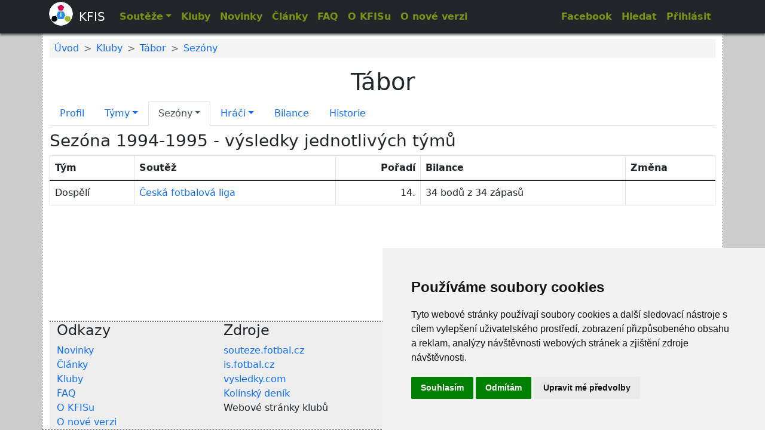

--- FILE ---
content_type: text/html; charset=utf-8
request_url: https://www.kfis.cz/klub/tabor/sezony/1994-1995
body_size: 4268
content:
<!doctype html>
<html lang="en">
    <head>
        <meta charset="utf-8">
        <meta name="viewport" content="width=device-width, initial-scale=1">
        <title id="snippet--title">KFIS</title>

        <link href="/css/jquery-ui.min.css" rel="stylesheet"></link>
        <link href="/css/bootstrap.min.css" rel="stylesheet"></link>
        <link href="/css/nittro.min.css" rel="stylesheet"></link>
        <script src="https://kit.fontawesome.com/faee5e5ad9.js" crossorigin="anonymous"></script>
        <link href="/css/style.css" rel="stylesheet"></link>
        <link rel="icon" href="/favicon.ico">
        <script src="/js/jquery-3.6.0.js"></script>
        <script src="/js/jquery-ui.min.js"></script>
        <script src="/js/core.js"></script>
        <script src="/js/bootstrap.bundle.min.js"></script>
        <!-- Cookie Consent by https://www.FreePrivacyPolicy.com -->
        <script type="text/javascript" src="//www.freeprivacypolicy.com/public/cookie-consent/4.0.0/cookie-consent.js" charset="UTF-8"></script>
        <script type="text/javascript" charset="UTF-8">
        document.addEventListener('DOMContentLoaded', function () {
        cookieconsent.run({"notice_banner_type":"simple","consent_type":"express","palette":"light","language":"cs","page_load_consent_levels":["strictly-necessary"],"notice_banner_reject_button_hide":false,"preferences_center_close_button_hide":false,"page_refresh_confirmation_buttons":false,"website_name":"kfis.cz","open_preferences_center_selector":"#nastaveni-cookies"});
        });
        </script>
        <noscript>Cookie Consent by <a href="https://www.freeprivacypolicy.com/" rel="nofollow noopener">Free Privacy Policy Generator website</a></noscript>
        <!-- End Cookie Consent -->
        <!-- Global site tag (gtag.js) - Google Analytics -->
       <script async src="https://www.googletagmanager.com/gtag/js?id=G-MDM4HQD3KG"></script>
       <script cookie-consent="tracking">
         window.dataLayer = window.dataLayer || [];
         function gtag(){dataLayer.push(arguments);}
         gtag('js', new Date());

         gtag('config', 'G-MDM4HQD3KG');
       </script>
    </head>
    <body>
        <script src="/js/nittro.min.js" async defer></script>
<nav class="navbar navbar-expand-lg navbar-dark bg-dark fixed-top expand">
    <div class="container contaidner-fluid">
        <a class="navbar-brand" href="/"><span id="ajax-spinner"></span>KFIS</a>
        <button class="navbar-toggler" type="button" data-bs-toggle="collapse" data-bs-target="#navbarNav" aria-controls="navbarCollapse" aria-expanded="false" aria-label="Zobrazit menu">
            <span class="navbar-toggler-icon"></span>
        </button>
        <div class="collapse navbar-collapse" id="navbarNav">
            <ul class="navbar-nav me-auto">
                <li class="nav-item d-none d-lg-block">
                    <a class="nav-link dropdown-toggle text-warning" href="#" id="leagueSelectorContent" data-bs-toggle="dropdown" aria-expanded="false"  data-bs-auto-close="false">Soutěže</a>
                    <div class="dropdown-menu col-lg-12 col-xs-12 multi-column" id="leagueSelectorContent">
<div id="snippet-leagueSelector-LeagueSelectorSnippet">    <div class="container border border-dark">
        <div class="row leagueSelector mt-2" style="z-index: 10;">
            <div class="col-lg-2 col-xs-2">
                <div class="accordion" id="accordionSeasons">
                    <h2 class="accordion-header" id="heading1">
                        <button type="button" data-bs-toggle="collapse" data-bs-target="#collapse1" aria-expanded="true" aria-controls="collapse1" class="accordion-button">
                            2025 - 2026
                        </button>
                    </h2>
                    <div id="collapse1" aria-labelledby="heading1" data-bs-parent="#accordionSeasons" class="accordion-collapse collapse show">
                        <div class="accordion-body">
                            <table class="table table-bordered table-hover">
                                <a data-history="false" href="/klub/tabor/sezony/1994-1995?leagueSelector-season=2025&amp;do=leagueSelector-selectSeason" class="list-group-item active">2025-2026</a>
                            </table>
                        </div>
                    </div>
                    <h2 class="accordion-header" id="heading2">
                        <button type="button" data-bs-toggle="collapse" data-bs-target="#collapse2" aria-expanded="false" aria-controls="collapse2" class="accordion-button collapsed">
                            2020 - 2025
                        </button>
                    </h2>
                    <div id="collapse2" aria-labelledby="heading2" data-bs-parent="#accordionSeasons" class="accordion-collapse collapse">
                        <div class="accordion-body">
                            <table class="table table-bordered table-hover">
                                <a data-history="false" href="/klub/tabor/sezony/1994-1995?leagueSelector-season=2024&amp;do=leagueSelector-selectSeason" class="list-group-item">2024-2025</a>
                                <a data-history="false" href="/klub/tabor/sezony/1994-1995?leagueSelector-season=2023&amp;do=leagueSelector-selectSeason" class="list-group-item">2023-2024</a>
                                <a data-history="false" href="/klub/tabor/sezony/1994-1995?leagueSelector-season=2022&amp;do=leagueSelector-selectSeason" class="list-group-item">2022-2023</a>
                                <a data-history="false" href="/klub/tabor/sezony/1994-1995?leagueSelector-season=2021&amp;do=leagueSelector-selectSeason" class="list-group-item">2021-2022</a>
                                <a data-history="false" href="/klub/tabor/sezony/1994-1995?leagueSelector-season=2020&amp;do=leagueSelector-selectSeason" class="list-group-item">2020-2021</a>
                            </table>
                        </div>
                    </div>
                    <h2 class="accordion-header" id="heading3">
                        <button type="button" data-bs-toggle="collapse" data-bs-target="#collapse3" aria-expanded="false" aria-controls="collapse3" class="accordion-button collapsed">
                            2015 - 2020
                        </button>
                    </h2>
                    <div id="collapse3" aria-labelledby="heading3" data-bs-parent="#accordionSeasons" class="accordion-collapse collapse">
                        <div class="accordion-body">
                            <table class="table table-bordered table-hover">
                                <a data-history="false" href="/klub/tabor/sezony/1994-1995?leagueSelector-season=2019&amp;do=leagueSelector-selectSeason" class="list-group-item">2019-2020</a>
                                <a data-history="false" href="/klub/tabor/sezony/1994-1995?leagueSelector-season=2018&amp;do=leagueSelector-selectSeason" class="list-group-item">2018-2019</a>
                                <a data-history="false" href="/klub/tabor/sezony/1994-1995?leagueSelector-season=2017&amp;do=leagueSelector-selectSeason" class="list-group-item">2017-2018</a>
                                <a data-history="false" href="/klub/tabor/sezony/1994-1995?leagueSelector-season=2016&amp;do=leagueSelector-selectSeason" class="list-group-item">2016-2017</a>
                                <a data-history="false" href="/klub/tabor/sezony/1994-1995?leagueSelector-season=2015&amp;do=leagueSelector-selectSeason" class="list-group-item">2015-2016</a>
                            </table>
                        </div>
                    </div>
                    <h2 class="accordion-header" id="heading4">
                        <button type="button" data-bs-toggle="collapse" data-bs-target="#collapse4" aria-expanded="false" aria-controls="collapse4" class="accordion-button collapsed">
                            2010 - 2015
                        </button>
                    </h2>
                    <div id="collapse4" aria-labelledby="heading4" data-bs-parent="#accordionSeasons" class="accordion-collapse collapse">
                        <div class="accordion-body">
                            <table class="table table-bordered table-hover">
                                <a data-history="false" href="/klub/tabor/sezony/1994-1995?leagueSelector-season=2014&amp;do=leagueSelector-selectSeason" class="list-group-item">2014-2015</a>
                                <a data-history="false" href="/klub/tabor/sezony/1994-1995?leagueSelector-season=2013&amp;do=leagueSelector-selectSeason" class="list-group-item">2013-2014</a>
                                <a data-history="false" href="/klub/tabor/sezony/1994-1995?leagueSelector-season=2012&amp;do=leagueSelector-selectSeason" class="list-group-item">2012-2013</a>
                                <a data-history="false" href="/klub/tabor/sezony/1994-1995?leagueSelector-season=2011&amp;do=leagueSelector-selectSeason" class="list-group-item">2011-2012</a>
                                <a data-history="false" href="/klub/tabor/sezony/1994-1995?leagueSelector-season=2010&amp;do=leagueSelector-selectSeason" class="list-group-item">2010-2011</a>
                            </table>
                        </div>
                    </div>
                    <h2 class="accordion-header" id="heading5">
                        <button type="button" data-bs-toggle="collapse" data-bs-target="#collapse5" aria-expanded="false" aria-controls="collapse5" class="accordion-button collapsed">
                            2005 - 2010
                        </button>
                    </h2>
                    <div id="collapse5" aria-labelledby="heading5" data-bs-parent="#accordionSeasons" class="accordion-collapse collapse">
                        <div class="accordion-body">
                            <table class="table table-bordered table-hover">
                                <a data-history="false" href="/klub/tabor/sezony/1994-1995?leagueSelector-season=2009&amp;do=leagueSelector-selectSeason" class="list-group-item">2009-2010</a>
                                <a data-history="false" href="/klub/tabor/sezony/1994-1995?leagueSelector-season=2008&amp;do=leagueSelector-selectSeason" class="list-group-item">2008-2009</a>
                                <a data-history="false" href="/klub/tabor/sezony/1994-1995?leagueSelector-season=2007&amp;do=leagueSelector-selectSeason" class="list-group-item">2007-2008</a>
                                <a data-history="false" href="/klub/tabor/sezony/1994-1995?leagueSelector-season=2006&amp;do=leagueSelector-selectSeason" class="list-group-item">2006-2007</a>
                                <a data-history="false" href="/klub/tabor/sezony/1994-1995?leagueSelector-season=2005&amp;do=leagueSelector-selectSeason" class="list-group-item">2005-2006</a>
                            </table>
                        </div>
                    </div>
                    <h2 class="accordion-header" id="heading6">
                        <button type="button" data-bs-toggle="collapse" data-bs-target="#collapse6" aria-expanded="false" aria-controls="collapse6" class="accordion-button collapsed">
                            2000 - 2005
                        </button>
                    </h2>
                    <div id="collapse6" aria-labelledby="heading6" data-bs-parent="#accordionSeasons" class="accordion-collapse collapse">
                        <div class="accordion-body">
                            <table class="table table-bordered table-hover">
                                <a data-history="false" href="/klub/tabor/sezony/1994-1995?leagueSelector-season=2004&amp;do=leagueSelector-selectSeason" class="list-group-item">2004-2005</a>
                                <a data-history="false" href="/klub/tabor/sezony/1994-1995?leagueSelector-season=2003&amp;do=leagueSelector-selectSeason" class="list-group-item">2003-2004</a>
                                <a data-history="false" href="/klub/tabor/sezony/1994-1995?leagueSelector-season=2002&amp;do=leagueSelector-selectSeason" class="list-group-item">2002-2003</a>
                                <a data-history="false" href="/klub/tabor/sezony/1994-1995?leagueSelector-season=2001&amp;do=leagueSelector-selectSeason" class="list-group-item">2001-2002</a>
                                <a data-history="false" href="/klub/tabor/sezony/1994-1995?leagueSelector-season=2000&amp;do=leagueSelector-selectSeason" class="list-group-item">2000-2001</a>
                            </table>
                        </div>
                    </div>
                    <h2 class="accordion-header" id="heading7">
                        <button type="button" data-bs-toggle="collapse" data-bs-target="#collapse7" aria-expanded="false" aria-controls="collapse7" class="accordion-button collapsed">
                            1995 - 2000
                        </button>
                    </h2>
                    <div id="collapse7" aria-labelledby="heading7" data-bs-parent="#accordionSeasons" class="accordion-collapse collapse">
                        <div class="accordion-body">
                            <table class="table table-bordered table-hover">
                                <a data-history="false" href="/klub/tabor/sezony/1994-1995?leagueSelector-season=1999&amp;do=leagueSelector-selectSeason" class="list-group-item">1999-2000</a>
                                <a data-history="false" href="/klub/tabor/sezony/1994-1995?leagueSelector-season=1998&amp;do=leagueSelector-selectSeason" class="list-group-item">1998-1999</a>
                                <a data-history="false" href="/klub/tabor/sezony/1994-1995?leagueSelector-season=1997&amp;do=leagueSelector-selectSeason" class="list-group-item">1997-1998</a>
                                <a data-history="false" href="/klub/tabor/sezony/1994-1995?leagueSelector-season=1996&amp;do=leagueSelector-selectSeason" class="list-group-item">1996-1997</a>
                                <a data-history="false" href="/klub/tabor/sezony/1994-1995?leagueSelector-season=1995&amp;do=leagueSelector-selectSeason" class="list-group-item">1995-1996</a>
                            </table>
                        </div>
                    </div>
                    <h2 class="accordion-header" id="heading8">
                        <button type="button" data-bs-toggle="collapse" data-bs-target="#collapse8" aria-expanded="false" aria-controls="collapse8" class="accordion-button collapsed">
                            1990 - 1995
                        </button>
                    </h2>
                    <div id="collapse8" aria-labelledby="heading8" data-bs-parent="#accordionSeasons" class="accordion-collapse collapse">
                        <div class="accordion-body">
                            <table class="table table-bordered table-hover">
                                <a data-history="false" href="/klub/tabor/sezony/1994-1995?leagueSelector-season=1994&amp;do=leagueSelector-selectSeason" class="list-group-item">1994-1995</a>
                                <a data-history="false" href="/klub/tabor/sezony/1994-1995?leagueSelector-season=1993&amp;do=leagueSelector-selectSeason" class="list-group-item">1993-1994</a>
                                <a data-history="false" href="/klub/tabor/sezony/1994-1995?leagueSelector-season=1992&amp;do=leagueSelector-selectSeason" class="list-group-item">1992-1993</a>
                                <a data-history="false" href="/klub/tabor/sezony/1994-1995?leagueSelector-season=1991&amp;do=leagueSelector-selectSeason" class="list-group-item">1991-1992</a>
                                <a data-history="false" href="/klub/tabor/sezony/1994-1995?leagueSelector-season=1990&amp;do=leagueSelector-selectSeason" class="list-group-item">1990-1991</a>
                            </table>
                        </div>
                    </div>
                    <h2 class="accordion-header" id="heading9">
                        <button type="button" data-bs-toggle="collapse" data-bs-target="#collapse9" aria-expanded="false" aria-controls="collapse9" class="accordion-button collapsed">
                            1985 - 1990
                        </button>
                    </h2>
                    <div id="collapse9" aria-labelledby="heading9" data-bs-parent="#accordionSeasons" class="accordion-collapse collapse">
                        <div class="accordion-body">
                            <table class="table table-bordered table-hover">
                                <a data-history="false" href="/klub/tabor/sezony/1994-1995?leagueSelector-season=1989&amp;do=leagueSelector-selectSeason" class="list-group-item">1989-1990</a>
                                <a data-history="false" href="/klub/tabor/sezony/1994-1995?leagueSelector-season=1988&amp;do=leagueSelector-selectSeason" class="list-group-item">1988-1989</a>
                                <a data-history="false" href="/klub/tabor/sezony/1994-1995?leagueSelector-season=1987&amp;do=leagueSelector-selectSeason" class="list-group-item">1987-1988</a>
                                <a data-history="false" href="/klub/tabor/sezony/1994-1995?leagueSelector-season=1986&amp;do=leagueSelector-selectSeason" class="list-group-item">1986-1987</a>
                                <a data-history="false" href="/klub/tabor/sezony/1994-1995?leagueSelector-season=1985&amp;do=leagueSelector-selectSeason" class="list-group-item">1985-1986</a>
                            </table>
                        </div>
                    </div>
                    <h2 class="accordion-header" id="heading10">
                        <button type="button" data-bs-toggle="collapse" data-bs-target="#collapse10" aria-expanded="false" aria-controls="collapse10" class="accordion-button collapsed">
                            1980 - 1985
                        </button>
                    </h2>
                    <div id="collapse10" aria-labelledby="heading10" data-bs-parent="#accordionSeasons" class="accordion-collapse collapse">
                        <div class="accordion-body">
                            <table class="table table-bordered table-hover">
                                <a data-history="false" href="/klub/tabor/sezony/1994-1995?leagueSelector-season=1984&amp;do=leagueSelector-selectSeason" class="list-group-item">1984-1985</a>
                                <a data-history="false" href="/klub/tabor/sezony/1994-1995?leagueSelector-season=1983&amp;do=leagueSelector-selectSeason" class="list-group-item">1983-1984</a>
                                <a data-history="false" href="/klub/tabor/sezony/1994-1995?leagueSelector-season=1982&amp;do=leagueSelector-selectSeason" class="list-group-item">1982-1983</a>
                                <a data-history="false" href="/klub/tabor/sezony/1994-1995?leagueSelector-season=1981&amp;do=leagueSelector-selectSeason" class="list-group-item">1981-1982</a>
                                <a data-history="false" href="/klub/tabor/sezony/1994-1995?leagueSelector-season=1980&amp;do=leagueSelector-selectSeason" class="list-group-item">1980-1981</a>
                            </table>
                        </div>
                    </div>
                    <h2 class="accordion-header" id="heading11">
                        <button type="button" data-bs-toggle="collapse" data-bs-target="#collapse11" aria-expanded="false" aria-controls="collapse11" class="accordion-button collapsed">
                            1975 - 1980
                        </button>
                    </h2>
                    <div id="collapse11" aria-labelledby="heading11" data-bs-parent="#accordionSeasons" class="accordion-collapse collapse">
                        <div class="accordion-body">
                            <table class="table table-bordered table-hover">
                                <a data-history="false" href="/klub/tabor/sezony/1994-1995?leagueSelector-season=1979&amp;do=leagueSelector-selectSeason" class="list-group-item">1979-1980</a>
                                <a data-history="false" href="/klub/tabor/sezony/1994-1995?leagueSelector-season=1978&amp;do=leagueSelector-selectSeason" class="list-group-item">1978-1979</a>
                                <a data-history="false" href="/klub/tabor/sezony/1994-1995?leagueSelector-season=1977&amp;do=leagueSelector-selectSeason" class="list-group-item">1977-1978</a>
                                <a data-history="false" href="/klub/tabor/sezony/1994-1995?leagueSelector-season=1976&amp;do=leagueSelector-selectSeason" class="list-group-item">1976-1977</a>
                                <a data-history="false" href="/klub/tabor/sezony/1994-1995?leagueSelector-season=1975&amp;do=leagueSelector-selectSeason" class="list-group-item">1975-1976</a>
                            </table>
                        </div>
                    </div>
                    <h2 class="accordion-header" id="heading12">
                        <button type="button" data-bs-toggle="collapse" data-bs-target="#collapse12" aria-expanded="false" aria-controls="collapse12" class="accordion-button collapsed">
                            1970 - 1975
                        </button>
                    </h2>
                    <div id="collapse12" aria-labelledby="heading12" data-bs-parent="#accordionSeasons" class="accordion-collapse collapse">
                        <div class="accordion-body">
                            <table class="table table-bordered table-hover">
                                <a data-history="false" href="/klub/tabor/sezony/1994-1995?leagueSelector-season=1974&amp;do=leagueSelector-selectSeason" class="list-group-item">1974-1975</a>
                                <a data-history="false" href="/klub/tabor/sezony/1994-1995?leagueSelector-season=1973&amp;do=leagueSelector-selectSeason" class="list-group-item">1973-1974</a>
                                <a data-history="false" href="/klub/tabor/sezony/1994-1995?leagueSelector-season=1972&amp;do=leagueSelector-selectSeason" class="list-group-item">1972-1973</a>
                                <a data-history="false" href="/klub/tabor/sezony/1994-1995?leagueSelector-season=1971&amp;do=leagueSelector-selectSeason" class="list-group-item">1971-1972</a>
                                <a data-history="false" href="/klub/tabor/sezony/1994-1995?leagueSelector-season=1970&amp;do=leagueSelector-selectSeason" class="list-group-item">1970-1971</a>
                            </table>
                        </div>
                    </div>
                </div>
            </div>
            <div class="col-lg-2 col-xs-2">
                <div class="list-group" style="max-height: 460px;overflow: auto;">
                            <a data-history="false" href="/klub/tabor/sezony/1994-1995?leagueSelector-season=2025&amp;leagueSelector-category=1&amp;do=leagueSelector-selectCategory" class="list-group-item active">Dospělí</a>
                            <a data-history="false" href="/klub/tabor/sezony/1994-1995?leagueSelector-season=2025&amp;leagueSelector-category=2&amp;do=leagueSelector-selectCategory" class="list-group-item">Starší dorost U19</a>
                            <a data-history="false" href="/klub/tabor/sezony/1994-1995?leagueSelector-season=2025&amp;leagueSelector-category=3&amp;do=leagueSelector-selectCategory" class="list-group-item">Mladší dorost U17</a>
                            <a data-history="false" href="/klub/tabor/sezony/1994-1995?leagueSelector-season=2025&amp;leagueSelector-category=5&amp;do=leagueSelector-selectCategory" class="list-group-item">Starší žáci U15</a>
                            <a data-history="false" href="/klub/tabor/sezony/1994-1995?leagueSelector-season=2025&amp;leagueSelector-category=15&amp;do=leagueSelector-selectCategory" class="list-group-item">Starší žáci U14</a>
                            <a data-history="false" href="/klub/tabor/sezony/1994-1995?leagueSelector-season=2025&amp;leagueSelector-category=6&amp;do=leagueSelector-selectCategory" class="list-group-item">Mladší žáci U13</a>
                            <a data-history="false" href="/klub/tabor/sezony/1994-1995?leagueSelector-season=2025&amp;leagueSelector-category=17&amp;do=leagueSelector-selectCategory" class="list-group-item">Mladší žáci U12</a>
                            <a data-history="false" href="/klub/tabor/sezony/1994-1995?leagueSelector-season=2025&amp;leagueSelector-category=8&amp;do=leagueSelector-selectCategory" class="list-group-item">Ženy</a>
                </div>
            </div>
            <div class="col-lg-8 col-xs-8" id="leagueSelectorLeagues">
                <div class="row">
                            <div class="col-lg-4 col-xs-4">
                        <div class="d-flex justify-content-center">ŘK Čechy</div>
                        <ul class="list-group">
                                <a href="/souteze/2025-2026/dospeli/3-liga-a/aktualne" data-ajax="false" class="selectLeagueGroup list-group-item">3. česká fotbalová liga A</a>
                                <a href="/souteze/2025-2026/dospeli/3-liga-b/aktualne" data-ajax="false" class="selectLeagueGroup list-group-item">3. česká fotbalová liga B</a>
                                <a href="/souteze/2025-2026/dospeli/4-liga-a/aktualne" data-ajax="false" class="selectLeagueGroup list-group-item">4. česká fotbalová liga A</a>
                                <a href="/souteze/2025-2026/dospeli/4-liga-b/aktualne" data-ajax="false" class="selectLeagueGroup list-group-item">4. česká fotbalová liga B</a>
                                <a href="/souteze/2025-2026/dospeli/4-liga-c/aktualne" data-ajax="false" class="selectLeagueGroup list-group-item">4. česká fotbalová liga C</a>
                        </ul>
                            </div>
                            <div class="col-lg-4 col-xs-4">
                        <div class="d-flex justify-content-center">SKFS</div>
                        <ul class="list-group">
                                <a href="/souteze/2025-2026/dospeli/5-liga/aktualne" data-ajax="false" class="selectLeagueGroup list-group-item">5. liga</a>
                                <a href="/souteze/2025-2026/dospeli/6-liga-a/aktualne" data-ajax="false" class="selectLeagueGroup list-group-item">6. liga A</a>
                                <a href="/souteze/2025-2026/dospeli/6-liga-b/aktualne" data-ajax="false" class="selectLeagueGroup list-group-item">6. liga B</a>
                                <a href="/souteze/2025-2026/dospeli/7-liga-a/aktualne" data-ajax="false" class="selectLeagueGroup list-group-item">7. liga A</a>
                                <a href="/souteze/2025-2026/dospeli/7-liga-b/aktualne" data-ajax="false" class="selectLeagueGroup list-group-item">7. liga B</a>
                                <a href="/souteze/2025-2026/dospeli/7-liga-c/aktualne" data-ajax="false" class="selectLeagueGroup list-group-item">7. liga C</a>
                                <a href="/souteze/2025-2026/dospeli/7-liga-d/aktualne" data-ajax="false" class="selectLeagueGroup list-group-item">7. liga D</a>
                        </ul>
                            </div>
                            <div class="col-lg-4 col-xs-4">
                        <div class="d-flex justify-content-center">OFS Kolín</div>
                        <ul class="list-group">
                                <a href="/souteze/2025-2026/dospeli/8-liga/aktualne" data-ajax="false" class="selectLeagueGroup list-group-item">8. liga</a>
                                <a href="/souteze/2025-2026/dospeli/9-liga-a/aktualne" data-ajax="false" class="selectLeagueGroup list-group-item">9. liga A</a>
                                <a href="/souteze/2025-2026/dospeli/9-liga-b/aktualne" data-ajax="false" class="selectLeagueGroup list-group-item">9. liga B</a>
                                <a href="/souteze/2025-2026/dospeli/10-liga-a/aktualne" data-ajax="false" class="selectLeagueGroup list-group-item">10. liga A</a>
                                <a href="/souteze/2025-2026/dospeli/10-liga-b/aktualne" data-ajax="false" class="selectLeagueGroup list-group-item">10. liga B</a>
                        </ul>
                            </div>
                </div>
            </div>
        </div>
    </div>
</div>
                    </div>
                </li>
                <li class="nav-item d-lg-none">
                    <a class="nav-link" href="/sezony">Soutěže</a>
                </li>
                <li class="nav-item">
                    <a class="nav-link" href="/kluby/okres/2">Kluby</a>
                </li>
                <li class="nav-item">
                    <a class="nav-link" href="/novinky">Novinky</a>
                </li>
                <li class="nav-item">
                    <a class="nav-link" href="/clanky">Články</a>
                </li>
                <li class="nav-item">
                    <a class="nav-link" href="/faq">FAQ</a>
                </li>
                <li class="nav-item">
                    <a class="nav-link" href="/o-kfisu">O KFISu</a>
                </li>
                <li class="nav-item">
                    <a class="nav-link" href="/nova-verze">O nové verzi</a>
                </li>
            </ul>
            <ul class="navbar-nav d-flex">
                <li class="nav-item">
                    <a class="nav-link" title="Facebook" href="https://www.facebook.com/people/KFIS/100090288220084/" target="_blank">Facebook</a>
                </li>
                <li class="nav-item">
                    <a class="nav-link" title="Vyhledávání" href="/vyhledavani">Hledat</a>
                </li>
                <li class="nav-item">
                    <div class="btn-group">
                            <a class="nav-link" title="Přihlásit" href="/prihlaseni">Přihlásit</a>
                    </div>
                </li>
            </ul>
        </div>
    </div>
</nav>
        <div id="main" class="content">
            <div class="container d-flex flex-column min-vh-100">
<div id="snippet--breadcrumb">                <nav class="breadcrumb mt-1 ps-2" style="--bs-breadcrumb-divider: '>';" aria-label="breadcrumb">
                    <ol class="breadcrumb mt-1 mb-1">
                        <li class="breadcrumb-item"><a href="/">Úvod</a></li>
                        <li class="breadcrumb-item"><a href="/kluby/okres/2">Kluby</a></li>
                        <li class="breadcrumb-item"><a href="/klub/tabor">Tábor</a></li>
                        <li class="breadcrumb-item"><a href="/klub/tabor/sezony/1994-1995">Sezóny</a></li>
                    </ol>
                </nav>
</div>
                <div class="flex-fill">
<div id="snippet--content">    <div class="row">
        <div class="col-lg-12 d-flex justify-content-center align-items-center">
            <h1>Tábor</h1>
        </div>
    </div>
    <ul class="nav nav-tabs">
        <li class="nav-item">
            <a aria-current="page" data-ajax-off="history" href="/klub/tabor" class="nav-link ajax">Profil</a>
        </li>
        <li class="nav-item dropdown" >
            <a data-bs-toggle="dropdown" href="#" role="button" aria-expanded="false" class="nav-link dropdown-toggle">Týmy</a>
            <ul class="dropdown-menu">
                    <li><a class="dropdown-item ajax" data-ajax-off="history" href="/klub/tabor/tymy/dospeli">Dospělí</a></li>
                    <li><a class="dropdown-item ajax" data-ajax-off="history" href="/klub/tabor/tymy/zeny">Ženy</a></li>
            </ul>
        </li>
        <li class="nav-item dropdown" >
            <a data-bs-toggle="dropdown" href="#" role="button" aria-expanded="false" class="active nav-link dropdown-toggle">Sezóny</a>
            <ul class="dropdown-menu">
                    <li><a class="dropdown-item ajax" data-ajax-off="history" href="/klub/tabor/sezony/2007-2008">2007-2008</a></li>
                    <li><a class="dropdown-item ajax" data-ajax-off="history" href="/klub/tabor/sezony/1994-1995">1994-1995</a></li>
                    <li><a class="dropdown-item ajax" data-ajax-off="history" href="/klub/tabor/sezony/1993-1994">1993-1994</a></li>
                    <li><a class="dropdown-item ajax" data-ajax-off="history" href="/klub/tabor/sezony/1992-1993">1992-1993</a></li>
            </ul>
        </li>
        <li class="nav-item dropdown" >
            <a data-bs-toggle="dropdown" href="#" role="button" aria-expanded="false" class="nav-link dropdown-toggle">Hráči</a>
            <ul class="dropdown-menu">
                <li><a class="dropdown-item ajax" data-ajax-off="history" href="/klub/tabor/hraci">Všichni</a></li>
                <li><a class="dropdown-item ajax" data-ajax-off="history" href="/klub/tabor/hraci/aktualni">Aktuální</a></li>
                <li><a class="dropdown-item ajax" data-ajax-off="history" href="/klub/tabor/hraci/byvali">Bývalí</a></li>
            </ul>
        </li>
        <li class="nav-item">
            <a aria-current="page" data-ajax-off="history" href="/klub/tabor/bilance" class="nav-link ajax">Bilance</a>
        </li>
        <li class="nav-item">
            <a aria-current="page" data-ajax-off="history" href="/klub/tabor/historie" class="nav-link ajax">Historie</a>
        </li>
    </ul>
<div class="row mt-2">
        <h3> Sezóna 1994-1995 - výsledky jednotlivých týmů</h3>
    <div class="col-lg-12">
            <table class="table table-bordered table-hover">
                <thead>
                    <tr>
                        <th>Tým</th>
                        <th>Soutěž</th>
                        <th><div class="d-flex justify-content-end">Pořadí</div></th>
                        <th>Bilance</th>
                        <th>Změna</th>
                    </tr>
                </thead>
                <tbody>
                        <tr>
                            <td>Dospělí</td>
                            <td><a href="/souteze/1994-1995/dospeli/ceska-fotbalova-liga/aktualne">Česká fotbalová liga</a></td>
                            <td><div class="d-flex justify-content-end">14.</div></td>
                            <td>34 bodů z 34 zápasů</td>
                            <td></td>
                        </tr>
                </tbody>
            </table>
    </div>
</div></div>
                </div>
                <footer id="footer">
                    <div class="container">
                        <div class="row">
                            <div class="col-lg-3">
                                <h4>Odkazy</h4>
                                <div>
                                    <div><a href="/novinky">Novinky</a></div>
                                    <div><a href="Articles:">Články</a></div>
                                    <div><a href="/kluby/okres/2">Kluby</a></div>
                                    <div><a href="/faq">FAQ</a></div>
                                    <div><a href="/o-kfisu">O KFISu</a></div>
                                    <div><a href="/nova-verze">O nové verzi</a></div>
                                </div>
                            </div>
                            <div class="col-lg-3">
                                <h4>Zdroje</h4>
                                <div>
                                    <div><a href="https://souteze.fotbal.cz" target="_blank">souteze.fotbal.cz</a></div>
                                    <div><a href="https://is.fotbal.cz" target="_blank">is.fotbal.cz</a></div>
                                    <div><a href="http://vysledky.com" target="_blank">vysledky.com</a></div>
                                    <div><a href="http://www.kolinskydenik.cz/sport_region" target="_blank">Kolínský deník</a></div>
                                    <div>Webové stránky klubů</div>
                                </div>
                            </div>
                            <div class="col-lg-3">
                                <h4>Autoři</h4>
                                <div>
                                    <p>Michal Štěrba</p>
                                    <p>Pavel Jirák</p>
                                    <p>Disgrafik (logo)</p>
                                </div>
                            </div>
                            <div class="col-lg-3">
                                <h4>Kontakt</h4>
                                <div>
                                    <a href="/">&copy; KFIS 1999 - 2026</a>
                                </div>
                                <div>
                                    Pokud nás chcete kontaktovat,<br>pište na emailovou adresu <a href="mailto: sterbik@seznam.cz">sterbik@seznam.cz</a></a>
                                </div>
                                <div>
                                    <a href="#" id="nastaveni-cookies">Změnit nastavení cookies</a>
                                </div>
                            </div>
                        </div>
                </footer>
            </div>
        </div>
    </body>
</html>
